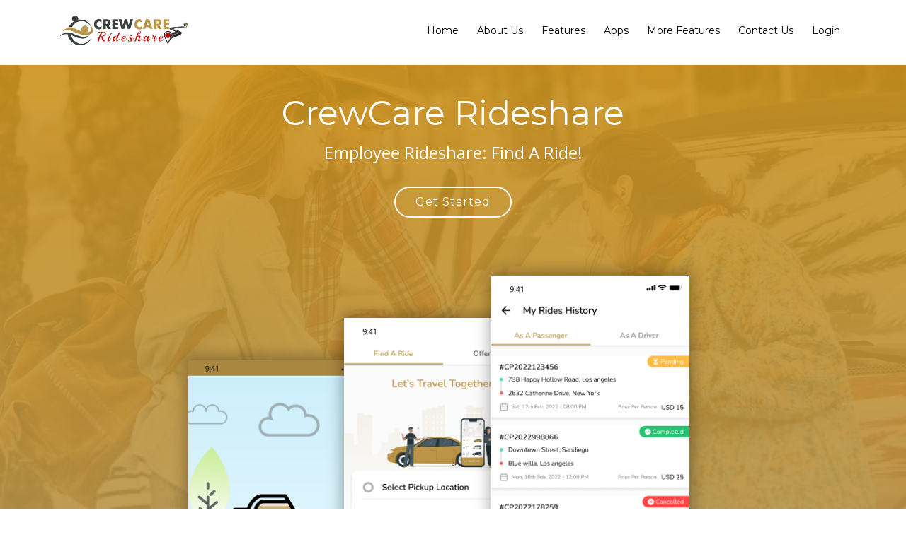

--- FILE ---
content_type: text/html; charset=UTF-8
request_url: http://crewcare-rideshare.com/
body_size: 5891
content:
<!DOCTYPE html>
<html lang="en">
<head>
    <meta charset="utf-8">
    <title>CrewCare Rideshare</title>
    <meta content="width=device-width, initial-scale=1.0" name="viewport">
    <meta content="" name="keywords">
    <meta content="" name="description">

    <!-- Favicons -->
    <link rel="icon"
          href="https://crewcare-rideshare.com/img/sitesetting/favicon/1220917202202063.png"
          type="image/x-icon">
    <link
        href="https://crewcare-rideshare.com/img/sitesetting/favicon/1220917202202063.png"
        rel="apple-touch-icon">

    <!-- Google Fonts -->
    <link href="https://fonts.googleapis.com/css?family=Montserrat:300,400,500,700|Open+Sans:300,300i,400,400i,700,700i"
          rel="stylesheet">

    <!-- Bootstrap CSS File -->
    <link href="https://crewcare-rideshare.com/admin/css/bootstrap.min.css" rel="stylesheet">

    <!-- Libraries CSS Files -->
    <link href="https://crewcare-rideshare.com/front/css/animate.min.css" rel="stylesheet">
    <link href="https://crewcare-rideshare.com/front/css/ionicons.min.css" rel="stylesheet">
    <link href="https://crewcare-rideshare.com/front/css/magnific-popup.css" rel="stylesheet">

    <!-- Main Stylesheet File -->
    <link href="https://crewcare-rideshare.com/front/css/style.css" rel="stylesheet">


    <link rel="stylesheet" type="text/css" href="https://crewcare-rideshare.com/front/css/font/font-awesome.min.css">
    <link rel="stylesheet" href="https://use.fontawesome.com/releases/v5.6.3/css/all.css"
          integrity="sha384-UHRtZLI+pbxtHCWp1t77Bi1L4ZtiqrqD80Kn4Z8NTSRyMA2Fd33n5dQ8lWUE00s/" crossorigin="anonymous">

    <style>
        #logo img {
            width: 180px;
        }

        .mockup-image {
            height: 500px;
        }

        .wow h1 {
            margin-top: 20px !important;
        }

        .product-screen-1 img, .product-screen-2 img, .product-screen-3 img {
            width: 280px;
        }

        #about .about-img {
            /*height: 450px;*/
            height: auto;

        }

        #features .features-img img {
            position: absolute;
            bottom: 10px;
            left: 0px;
        }

        .app-store {
            width: 200px;
        }

        .padding-3 {
            padding-top: 3px;
        }

        /*new add*/
        #header #logo h1 {
            margin: -10px 0 0 0;
        }

        /*contact*/
        #contact .contact-about h3 {
            color: #bc9546;
        }

        #contact .info i {
            color: #bc9546;
        }

        #contact .social-links a {
            /*color: #1dc8cd;*/
            color: #bc9546;
            /*border: 1px solid #1dc8cd;*/
            border: 1px solid #bc9546;
        }

        #contact .social-links a:hover {
            /*background: #1dc8cd;*/
            background: #bc9546;
            color: #fff;
        }

        /*back to top*/
        .back-to-top {
            /*background: linear-gradient(45deg, #1de099, #1dc8cd);*/
            background: #bc9546;
        }

        .back-to-top:focus {
            /*background: linear-gradient(45deg, #1de099, #1dc8cd);*/
            background: #bc9546;
        }

        .back-to-top:hover {
            /*background: #1dc8cd;*/
            background: #bc9546;
        }

        
        
        
        
        
        



             /*intro*/
        #intro {
            
            
            
            background: linear-gradient(180deg, rgba(207, 146, 23, 0.9), rgba(188, 149, 70, 0.9)), url(https://crewcare-rideshare.com/front/img/slider_image.jpg) center top no-repeat;
            background-size: cover;
            position: relative;
        }

        #intro .btn-get-started:hover {
            color: #bc9546;
            background: #fff;
        }

        /*call to action*/
        
        
        
        
        
        
        
        #call-to-action {
            overflow: hidden;
            
background: linear-gradient(rgba(207, 146, 23, 0.9), rgba(188, 149, 70, 0.9)), url(https://crewcare-rideshare.com/front/img/slider_image.jpg) fixed center center;
            background-size: cover;
            padding: 80px 0;
        }

        #call-to-action .cta-btn:hover {
            background: #ffffff;
            color: #bc9546;
            border: 2px solid #ffffff;
        }

        /*section header divider*/
        .section-header .section-divider {
            background: linear-gradient(0deg, #fff5c0 0%, #bc9546 100%)
        }

        #about .about-img img {
            /*margin-top: -18px;*/
        }

        #about-mirror {
            padding: 0;
            overflow: hidden;
        }

        #about-mirror .about-img {
            /*height: 450px;*/
            overflow: hidden;
        }

        #about-mirror .about-img img {
            margin-top: -45px;
            max-width: 100%;
        }

        .contact-about img {
            width: 80%;
            margin-left: -7px;
        }

        .text-justify {
            text-align: justify;
        }

        /*copyright*/
        .copyright {
            text-align: center !important;
            width: 100%;
        }

        .copyright a {
            padding: 0;
            color: #bc9546;
            font-size: 12px;
        }

        .copyright a:active, .copyright a:focus, .copyright a:hover {
            color: #844600e6;
        }

        .copyright a::after {
            content: "|";
            padding-left: 5px;
        }

        .copyright a:last-of-type::after {
            content: "";

        }
        #mobile-nav-toggle i {
            color: #bc9546;
        }

        .img-fluid {
            max-width: 50%;
            /*margin-left: -30px;*/
            margin-left: -20px;
        }

        @media (max-width: 768px) {
            #features .features-img img {
                position: relative;
            }
        }
    </style>
</head>

<body>

<!--========================== Header ============================-->
<header id="header" style="background-color:#fff;">
    <div class="container">
        <div id="logo" class="pull-left">
            <h1>
                <a href="https://crewcare-rideshare.com" class="scrollto">
                    <img 
                         src="https://crewcare-rideshare.com/img/sitesetting/logo/6220917202202063.png"
                         alt="Crew Care"/>
                </a>
            </h1>
        </div>
        <nav id="nav-menu-container">
            <ul class="nav-menu">
                <li class="menu-active"><a href="#intro">Home</a></li>
                <li><a href="#about">About Us</a></li>
                <li><a href="#features">Features</a></li>
                <li><a href="#advanced-features">Apps</a></li>
                <li><a href="#more-features">More Features</a></li>
                <li><a href="#contact">Contact Us</a></li>
                <li><a href="https://crewcare-rideshare.com/user/login">Login</a></li>
            </ul>
        </nav>
    </div>
</header>

<!--========================== Intro Section ============================-->
<section id="intro">
    <div class="intro-text">
        <h2>CrewCare Rideshare</h2>
        <p>Employee Rideshare: Find A Ride!</p>
        <a href="#advanced-features" class="btn-get-started scrollto">Get Started</a>
    </div>
    <div class="product-screens">
        <div class="product-screen-1 wow fadeInUp" data-wow-duration="0.6s">
            <img src="https://crewcare-rideshare.com/front/img/userridehistory.png?v=0.2" alt="">
        </div>
        <div class="product-screen-2 wow fadeInUp" data-wow-delay="0.2s" data-wow-duration="0.6s">
            <img src="https://crewcare-rideshare.com/front/img/Home Find Ride.png" alt="">
        </div>
        <div class="product-screen-3 wow fadeInUp" data-wow-delay="0.4s" data-wow-duration="0.6s">
            <img src="https://crewcare-rideshare.com/front/img/splashscreen.png" alt="">
        </div>
    </div>
</section>

<main id="main">

    <!--========================== About Us Section ============================-->
    <section id="about" class="section-bg">
        <div class="container">
            <div class="section-header">
                <h3 class="section-title">Save the Money!</h3>
                <h3 class="section-title">Carpool To Work Or Home</h3>
                <span class="section-divider"></span>
                <p class="section-description"></p>
            </div>
            <div class="row">
                <div class="col-lg-6 about-img wow fadeInLeft">
                    
                    
                    
                    
                    
                    
                    <img src="https://crewcare-rideshare.com/front/img/Vector.png" alt="">
                </div>
                <div class="col-lg-6 content wow fadeInRight text-justify" style="margin-top: 20px">
                    <p>CrewCare Rideshare is an initiative to help employees to help each other to be safe and also to
                        save on travel cost to work and back home only. It is a free Carpooling (car sharing) app where
                        users can find as well as publish rides according to their schedule to reduce their overall travel
                        cost. It can be used for any type of vehicle including cars, SUVs and Vans</p>
                    <p>This free CrewCare Rideshare app allows users to publish rides, book rides, or do both including
                        round trips whenever they want, in a fast, and easy way, and connects them for a convenient travel
                        experience on a single platform. The car owner sets cost and riders can pay in cash or paypal.
                        The car owner keeps all the fees. CrewCare Rideshare service platform is free, therefore do not
                        charge any fees to rider or driver ever.</p>
                    <p>This app is absolutely free! CrewCare Rideshare is an employee benefit provided by the employer where
                        you work now if your employment ends, then this free employment benefits ends and your account will
                        be cancelled.CrewCare Rideshare published this app as an initiative to help fellow people to ride
                        through the economic crisis of 2022 and in the long-term to help reduce the human impact on the
                        environment by promoting resource-sharing.</p>
                </div>
            </div>
        </div>
    </section>

    <!--========================== Product Featuress Section ============================-->
    <section id="features">
        <div class="container">
            <div class="row">
                
                <div class="col-lg-12 offset-lg-12">
                    <div class="section-header wow fadeIn" data-wow-duration="1s">
                        <h3 class="section-title">Rideshare Features</h3>
                        <span class="section-divider"></span>
                    </div>
                </div>
                <div class="col-lg-4 col-md-5 features-img">
                    <img src="https://crewcare-rideshare.com/front/img/Group 9489.png" alt="" class="wow fadeInLeft">
                </div>
                <div class="col-lg-8 col-md-7">
                    <div class="col-lg-12 col-md-12">
                        <div class="row">
                            <div class="col-lg-6 col-md-6 box wow fadeInLeft">
                                <div class="icon"><img
                                        src="https://crewcare-rideshare.com/front/img/60_60/rideoffer.png"></div>
                                <h4 class="title"><a>Publish A Ride</a></h4>
                                <p class="description">Users will be able to publish their ride by selecting pick up and drop locations.</p>
                            </div>
                            <div class="col-lg-6 col-md-6 box wow fadeInRight" data-wow-delay="0.1s">
                                <div class="icon"><img
                                        src="https://crewcare-rideshare.com/front/img/60_60/searchride.png">
                                </div>
                                <h4 class="title"><a>Book A Ride</a></h4>
                                <p class="description">Users will be allowed to book their seats in any published ride</p>
                            </div>
                            <div class="col-lg-6 col-md-6 box wow fadeInLeft" data-wow-delay="0.2s">
                                <div class="icon"><img src="https://crewcare-rideshare.com/front/img/60_60/livechat.png"></div>
                                <h4 class="title"><a>Live Chat</a></h4>
                                <p class="description">A user can chat with ride publishers within the
                                    application in case of any delays or doubts.</p>
                            </div>
                            <div class="col-lg-6 col-md-6 box wow fadeInRight" data-wow-delay="0.3s">
                                <div class="icon"><img
                                        src="https://crewcare-rideshare.com/front/img/60_60/ridecancel.png"></div>
                                <h4 class="title"><a>Cancel A Ride</a></h4>
                                <p class="description">User will be allowed to cancel one or more than one seats after
                                    booking in case of change of plans</p>
                            </div>
                            <div class="col-lg-6 col-md-6 box wow fadeInRight" data-wow-delay="0.3s">
                                <div class="icon"><img
                                        src="https://crewcare-rideshare.com/front/img/60_60/rtrip.png">
                                </div>
                                <h4 class="title"><a>Round trip option</a></h4>
                                <p class="description">User will be allowed to publish round trip in case of returning is fixed</p>
                            </div>
                            <div class="col-lg-6 col-md-6 box wow fadeInRight" data-wow-delay="0.3s">
                                <div class="icon"><img src="https://crewcare-rideshare.com/front/img/60_60/timesugest.png">
                                </div>
                                <h4 class="title"><a>Estimated time suggestions</a></h4>
                                <p class="description">While publishing ride user will get estimated time suggestion
                                    in case of selecting round trip departure date and time</p>
                            </div>
                        </div>
                    </div>
                </div>
            </div>
        </div>
    </section><!-- #features -->

    
    
    
    
    
    
    
    
    
    

    <!--========================== Product Advanced Featuress Section ============================-->
    <section id="advanced-features">
        <div class="features-row section-bg">
            <div class="container">
                <div class="row">
                    <div class="col-12">
                        <img class="advanced-feature-img-right wow fadeInRight mockup-image"
                             src="https://crewcare-rideshare.com/front/img/Mockup – 1.png" alt="">
                        <div class="wow fadeInLeft text-justify">
                            <h1>
                                <center>Download The App Now</center>
                            </h1>
                            <p>CrewCare Rideshare is carpooling app where a user (vehicle owner) can publish a ride and
                                another user(passenger) will book seats in the published ride. </p>
                            <p>In the app the user will also get estimated date & time suggestions, estimated fare per
                                seat suggestions, offers, invite & save, cancel ride option, round trip option etc. to
                                conveniently publish a vehicle or the need for a ride.</p>
                            <center>
                                <a href="https://play.google.com/store/apps/details?id=com.crewcare.user&amp;hl=en_US&amp;gl=US" target="_blank">
                                    <img class="app-store padding-3" src="https://crewcare-rideshare.com/front/img/get-it-on-google-play.png">
                                </a>
                                <a href="https://apps.apple.com/co/app/crewcare-rideshare/id1630077770" target="_blank">
                                    <img class="app-store" src="https://crewcare-rideshare.com/front/img/get-it-on-app-store.png">
                                </a>
                            </center>
                        </div>
                    </div>
                </div>
            </div>
        </div>
    </section>

    <!--========================== Call To Action Section ============================-->
    
    
    
    
    
    
    
    
    
    
    
    
    
    

    <!--========================== More Features Section ============================-->
    <section id="more-features">
        <div class="container">
            <div class="section-header">
                <h3 class="section-title">More Features</h3>
                <span class="section-divider"></span>
                <p class="section-description"></p>
            </div>
            <div class="row">
                <div class="col-lg-6">
                    <div class="box wow fadeInLeft">
                        <div class="icon"><img
                                src="https://crewcare-rideshare.com/front/img/60_60/mlc.png">
                        </div>
                        <h4 class="title"><a>Multi-Language & currency</a></h4>
                        <p class="description">The app will be supporting multiple languages and currencies to
                            cover large demographics of users.</p>
                    </div>
                </div>
                <div class="col-lg-6">
                    <div class="box wow fadeInRight">
                        <div class="icon">
                            <img src="https://crewcare-rideshare.com/front/img/60_60/trackride.png"
                                 style="margin-top: 10px">
                        </div>
                        <h4 class="title"><a href="">Ride Tracking</a></h4>
                        <p class="description">User will get track ride option to track entire ride easily
                            from app only.</p>
                    </div>
                </div>
                <div class="col-lg-6">
                    <div class="box wow fadeInLeft">
                        <div class="icon">
                            <img src="https://crewcare-rideshare.com/front/img/60_60/seatprice.png"
                                 style="margin-top: 20px">
                        </div>
                        <h4 class="title"><a href="">Price Per Seat Suggestion</a></h4>
                        <p class="description">User will be provided price per seat suggestions while publishing his ride.</p>
                    </div>
                </div>
                <div class="col-lg-6">
                    <div class="box wow fadeInRight">
                        <div class="icon">
                            <img src="https://crewcare-rideshare.com/front/img/60_60/locashare.png"
                                 style="margin-top: 20px">
                        </div>
                        <h4 class="title"><a href="">Share location</a></h4>
                        <p class="description">User will be provided share location option to share his location to another user.</p>
                    </div>
                </div>
            </div>
        </div>
    </section><!-- #more-features -->

    <!--========================== Contact Section ============================-->
    <section id="contact">
        <div class="container">
            <div class="row wow fadeInUp">
                <div class="col-lg-4 col-md-4">
                    <div class="contact-about">
                        <img class="img-fluid"
                             src="https://crewcare-rideshare.com/img/sitesetting/logo/6220917202202063.png"
                             alt="Crew Care" style="margin-bottom: 10px"/>
                        <p style="margin-bottom: unset">Follow us at</p>
                                                    <div class="social-links">
                                <a href="#"
                                   class="twitter" target="_blank"><i class="fab fa-twitter"></i></a>
                                <a href="#"
                                   class="facebook" target="_blank"><i class="fab fa-facebook-f"></i></a>
                                <a href="#"
                                   class="instagram" target="_blank"><i class="fab fa-instagram"></i></a>
                                <a href="#"
                                   class="linkedin" target="_blank"><i class="fab fa-youtube"></i></a>
                            </div>
                                            </div>
                </div>
                <div class="col-lg-3 col-md-4">
                    <div class="info">
                        <div>
                            <i class="fa fa-map-marker" aria-hidden="true"></i>
                            <p style="margin-bottom: 0; padding-bottom: 10px">Las Vegas, Nevada, USA</p>
                        </div>
                        <div>
                            <i class="fa fa-envelope" aria-hidden="true"></i>
                            <p style="margin-bottom: 0; padding-bottom: 20px">crewcareridshare@gmail.com</p>
                        </div>
                        <div>
                            <i class="fa fa-phone" aria-hidden="true"></i>
                            <p style="margin-bottom: 0; padding-bottom: 20px">18776424903</p>
                        </div>
                    </div>
                </div>
                <div class="col-lg-5 col-md-8">
                    <div class="form">
                        <img src="https://crewcare-rideshare.com/front/img/lvmap.png">
                    </div>
                </div>
            </div>
        </div>
    </section><!-- #contact -->
</main>

<!--========================== Footer ============================-->
<footer id="footer">
    <div class="container">
        <div class="row">
            <div class="col-lg-12 text-lg-right text-center">
                <div class="row">
                    <div class="col-xl-12 col-sm-12 col-md-12 col-lg-12 text-lg-right text-center">
                        <div class="copyright">
                            <span style="float: right">
                                                                                                            Copyright @ 2022 CrewCare Rewards. (LRI)  All Rights Reserved
                                                                                                </span>
                        </div>
                    </div>

                </div>
            </div>
        </div>
    </div>
</footer><!-- #footer -->

<a href="#" class="back-to-top"><i class="fas fa-chevron-up"></i></a>

<!-- JavaScript Libraries -->
<script src="https://crewcare-rideshare.com/front/js/jquery.min.js"></script>
<script src="https://crewcare-rideshare.com/front/js/jquery-migrate.min.js"></script>
<script src="https://crewcare-rideshare.com/front/js/bootstrap.bundle.min.js"></script>
<script src="https://crewcare-rideshare.com/front/js/easing.min.js"></script>
<script src="https://crewcare-rideshare.com/front/js/wow.min.js"></script>
<script src="https://crewcare-rideshare.com/front/js/hoverIntent.js"></script>
<script src="https://crewcare-rideshare.com/front/js/superfish.min.js"></script>
<script src="https://crewcare-rideshare.com/front/js/magnific-popup.min.js"></script>

<!-- Contact Form JavaScript File -->
<script src="https://crewcare-rideshare.com/front/js/contactform.js"></script>

<!-- Template Main Javascript File -->
<script src="https://crewcare-rideshare.com/front/js/main.js"></script>

</body>
</html>
